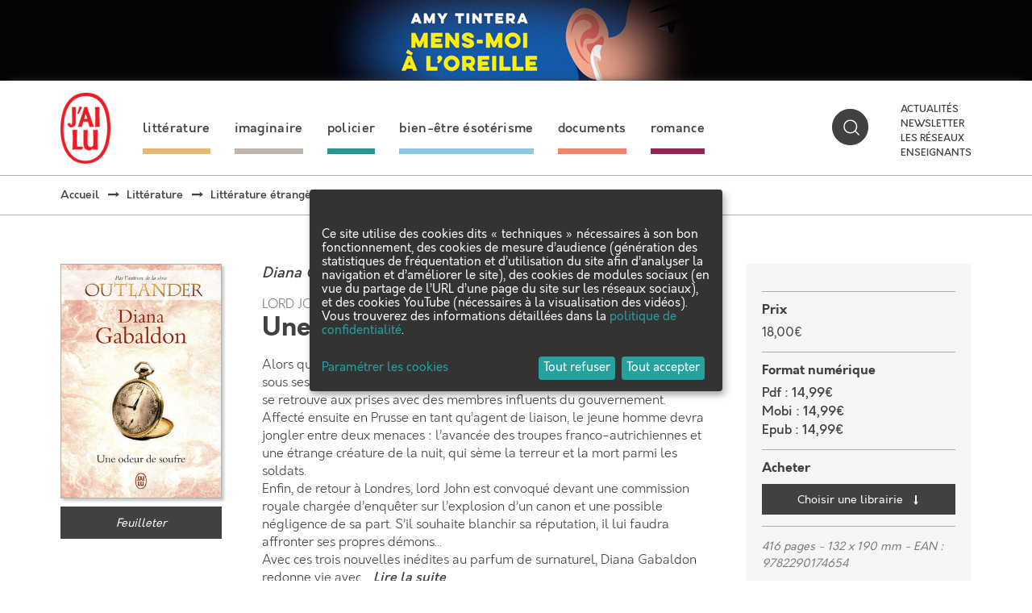

--- FILE ---
content_type: text/html; charset=utf-8
request_url: https://public.message-business.com/form/57864/1/form.aspx?mbmode=ajax
body_size: 4465
content:
<div class='formHeader'>&nbsp;</div>
	<div class='formContent'><form name='mbform' method='GET' action=''><input type='hidden' name='accountSetting-MobilePrefix' value='FR' />
<!-- formItem-paragraph --><div class='formParagraph' id='divItem-0-1'>Parutions, jeux-concours, rencontres et dédicaces, ne manquez aucune actualité J'ai lu en vous inscrivant à notre newsletter !</div>
<div class='formText' id='divItem-0-2'>
	<div class='formTextLabel' id='labelOf-formItem-mbtext-email'><label for="formItem-mbtext-email">Votre adresse email</label></div>
<input type='hidden' name='nameOf-formItem-mbtext-email' value='Votre adresse email' />
<input type='hidden' name='required-formItem-mbtext-email' value='true' />
	<div class='formTextInput'><input type='text' id="formItem-mbtext-email" name='formItem-mbtext-email' value='' /></div>
</div>
<!-- formItem-paragraph --><div class='formParagraph' id='divItem-0-3'>En cliquant sur S'ABONNER, vous consentez au traitement de vos données personnelles afin de recevoir les lettres d'information de J'ai lu dont vous pouvez vous désabonner à tout moment. <a href="https://www.jailu.com/Politique-de-confidentialite" target="_blank">En savoir plus </a>.</div>
<input type='hidden' name='nameOf-formItem-mbsingle-emailoptin' value='Souhaitez-vous recevoir nos prochains emails :' />
<input type='hidden' name='nameOf-formItem-mbsingle-emailoptin_no' value='Non' /><input type='hidden' name='nameOf-formItem-mbsingle-emailoptin_yes1' value='Oui' /><input type='hidden' name='formItem-mbsingle-emailoptin' id='formItem-mbsingle-emailoptin' value='yes1' />
<input type='hidden' name='defaultOf_formItem-mbsingle-emailoptin' value='yes1' />
<input type='hidden' name='nameOf-formItem-mbsingle-43' value='Abonnement Newsletter J&apos;ai lu' />
<input type='hidden' name='nameOf-formItem-mbsingle-43_973' value='oui' /><input type='hidden' name='nameOf-formItem-mbsingle-43_974' value='non' /><input type='hidden' name='formItem-mbsingle-43' id='formItem-mbsingle-43' value='973' />
<input type='hidden' name='defaultOf_formItem-mbsingle-43' value='973' />
<input type='hidden' name='nameOf-formItem-mbsingle-25' value='Origine de la collecte' />
<input type='hidden' name='nameOf-formItem-mbsingle-25_8' value='Site web J&apos;ai lu' /><input type='hidden' name='formItem-mbsingle-25' id='formItem-mbsingle-25' value='8' />
<input type='hidden' name='defaultOf_formItem-mbsingle-25' value='8' />
<input type='hidden' name='nameOf-formItem-mbmultiple-26' value='Sources de la collecte' />
<input type='hidden' name='nameOf-formItem-mbmultiple-26_10' value='Site web J&apos;ai lu' />
<input type='hidden' name='formItem-mbmultiple-26_10' value='checked' /><input type='hidden' name='formItem-mbmultiple-26' id='formItem-mbmultiple-26' value=',10,' /><input type='hidden' name='defaultOf_formItem-mbmultiple-26' value=',10,' />
<input type='hidden' name='nameOf-formItem-mbtext-27' value='23-01-2026' />
<input type='hidden' name='formItem-mbtext-27' id='formItem-mbtext-27' value='23-01-2026' />
<input type='hidden' name='formatOf-formItem-mbtext-27' value='dd mm yyyy' />
<input type='hidden' name='nameOf-formItem-mbtext-39' value='23-01-2026' />
<input type='hidden' name='formItem-mbtext-39' id='formItem-mbtext-39' value='23-01-2026' />
<input type='hidden' name='formatOf-formItem-mbtext-39' value='dd mm yyyy' />
<input type='hidden' name='nameOf-formItem-mbsingle-44' value='Abonnement Newsletter J&apos;ai Lu : origine de la collecte' />
<input type='hidden' name='nameOf-formItem-mbsingle-44_975' value='Site web J&apos;ai lu' /><input type='hidden' name='formItem-mbsingle-44' id='formItem-mbsingle-44' value='975' />
<input type='hidden' name='defaultOf_formItem-mbsingle-44' value='975' />
<input type='hidden' name='nameOf-formItem-mbtext-45' value='23-01-2026' />
<input type='hidden' name='formItem-mbtext-45' id='formItem-mbtext-45' value='23-01-2026' />
<input type='hidden' name='formatOf-formItem-mbtext-45' value='dd mm yyyy' />
<!-- PLACEHOLDER_ERROR --><div class='formPager'><div class='formSubmit'><a onclick='javascript:scriptOnSubmit();'>S’abonner</a></div></div><input type='hidden' name='status' id='status' value='submit' /><input type='hidden' name='accountidhidden' id='accountidhidden' value='57864' /><input type='hidden' name='anonid' id='anonid' value='a-2e1f36ad-856c-403e-ad0b-b19e42e5e8a8' /></form></div><div class='formFooterContainer'><div class='formFooter'>&nbsp;</div></div>